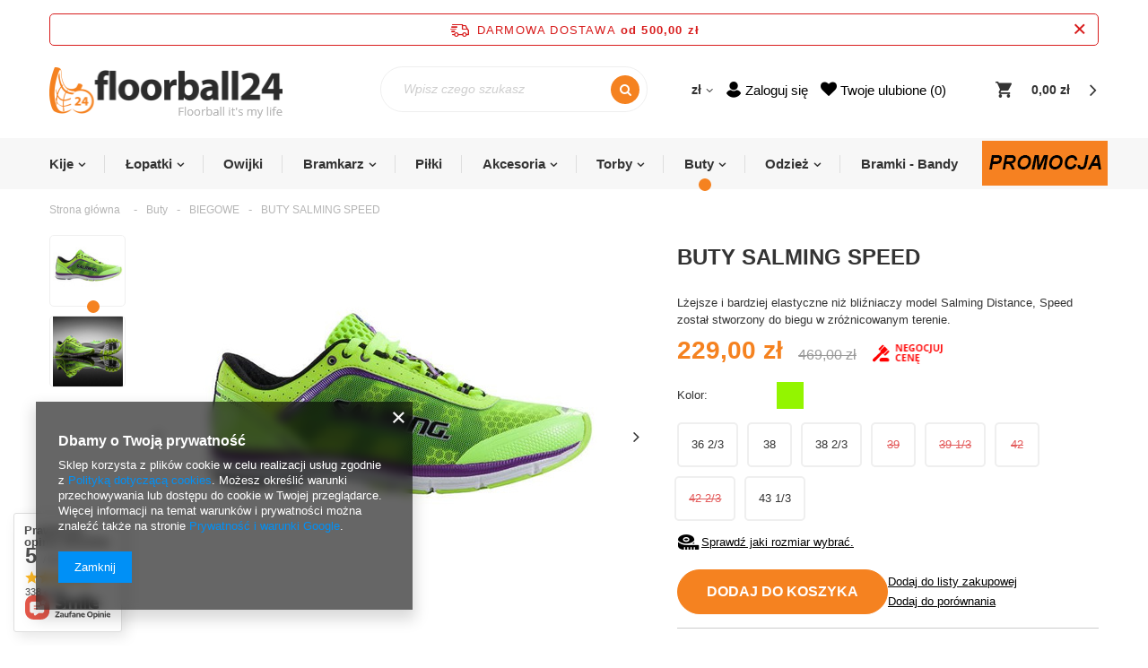

--- FILE ---
content_type: text/html; charset=utf-8
request_url: https://floorball24.pl/ajax/projector.php?action=get&product=937&get=sizes
body_size: 701
content:
{"sizes":{"id":937,"name":"BUTY SALMING SPEED","firm":{"name":"SALMING","productsLink":"\/firm-pol-1608555854-SALMING.html","gfx":"\"\/data\/lang\/pol\/producers\/gfx\/projector\/1608555854_1.jpg\""},"cleardescription":"L\u017cejsze i bardziej elastyczne ni\u017c bli\u017aniaczy model Salming Distance, Speed\nzosta\u0142 stworzony do biegu w zr\u00f3\u017cnicowanym terenie.","description":"<ul><li>L\u017cejsze i bardziej elastyczne ni\u017c bli\u017aniaczy model Salming Distance, Speed<\/li><li>zosta\u0142 stworzony do biegu w zr\u00f3\u017cnicowanym terenie.<\/li><\/ul>","icon":"hpeciai\/afe3bb8f65060ab67090651ac3baec75\/pol_il_BUTY-SALMING-SPEED-937.jpg","taxes":{"vat":"23.0"},"code":"1280023-9191","moreprices":"y","new":"0","link":"\/product-pol-937-BUTY-SALMING-SPEED.html","product_type":"product_item","unit":"para","unit_single":"para","unit_plural":"pary","unit_fraction":"para","unit_precision":"0","unit_sellby":1,"items":{"00020-13":{"type":"13","priority":"20","name":"36 2\/3","description":"36 2\/3","amount":1,"phone_price":"false","prices":{"price_retail":229,"price_minimal":199,"price_automatic_calculation":0,"price_retail_dynamic":0,"price_srp":0,"price_crossed_retail":469,"price_crossed_wholesale":0,"price_pos":229,"omnibus_price_retail":469,"omnibus_price_retail_new_price":false,"omnibus_price_wholesale":199,"omnibus_price_wholesale_new_price":false,"price":229,"price_net":186.18}},"00024-B":{"type":"B","priority":"24","name":"38","description":"38","amount":2,"phone_price":"false","prices":{"price_retail":229,"price_minimal":199,"price_automatic_calculation":0,"price_retail_dynamic":0,"price_srp":0,"price_crossed_retail":469,"price_crossed_wholesale":0,"price_pos":229,"omnibus_price_retail":469,"omnibus_price_retail_new_price":false,"omnibus_price_wholesale":199,"omnibus_price_wholesale_new_price":false,"price":229,"price_net":186.18}},"00025-15":{"type":"15","priority":"25","name":"38 2\/3","description":"38 2\/3","amount":1,"phone_price":"false","prices":{"price_retail":229,"price_minimal":199,"price_automatic_calculation":0,"price_retail_dynamic":0,"price_srp":0,"price_crossed_retail":469,"price_crossed_wholesale":0,"price_pos":229,"omnibus_price_retail":469,"omnibus_price_retail_new_price":false,"omnibus_price_wholesale":199,"omnibus_price_wholesale_new_price":false,"price":229,"price_net":186.18}},"00026-D":{"type":"D","priority":"26","name":"39","description":"39","amount":0,"phone_price":"false","prices":{"price_retail":229,"price_minimal":199,"price_automatic_calculation":0,"price_retail_dynamic":0,"price_srp":0,"price_crossed_retail":469,"price_crossed_wholesale":0,"price_pos":229,"omnibus_price_retail":469,"omnibus_price_retail_new_price":false,"omnibus_price_wholesale":199,"omnibus_price_wholesale_new_price":false,"price":229,"price_net":186.18}},"00027-20":{"type":"20","priority":"27","name":"39 1\/3","description":"39 1\/3","amount":0,"phone_price":"false","prices":{"price_retail":229,"price_minimal":199,"price_automatic_calculation":0,"price_retail_dynamic":0,"price_srp":0,"price_crossed_retail":469,"price_crossed_wholesale":0,"price_pos":229,"omnibus_price_retail":469,"omnibus_price_retail_new_price":false,"omnibus_price_wholesale":199,"omnibus_price_wholesale_new_price":false,"price":229,"price_net":186.18}},"00034-J":{"type":"J","priority":"34","name":"42","description":"42","amount":0,"phone_price":"false","prices":{"price_retail":229,"price_minimal":199,"price_automatic_calculation":0,"price_retail_dynamic":0,"price_srp":0,"price_crossed_retail":469,"price_crossed_wholesale":0,"price_pos":229,"omnibus_price_retail":469,"omnibus_price_retail_new_price":false,"omnibus_price_wholesale":199,"omnibus_price_wholesale_new_price":false,"price":229,"price_net":186.18}},"00035-S":{"type":"S","priority":"35","name":"42 2\/3","description":"42 2\/3","amount":0,"phone_price":"false","prices":{"price_retail":229,"price_minimal":199,"price_automatic_calculation":0,"price_retail_dynamic":0,"price_srp":0,"price_crossed_retail":469,"price_crossed_wholesale":0,"price_pos":229,"omnibus_price_retail":469,"omnibus_price_retail_new_price":false,"omnibus_price_wholesale":199,"omnibus_price_wholesale_new_price":false,"price":229,"price_net":186.18}},"00037-U":{"type":"U","priority":"37","name":"43 1\/3","description":"43 1\/3","amount":1,"phone_price":"false","prices":{"price_retail":229,"price_minimal":199,"price_automatic_calculation":0,"price_retail_dynamic":0,"price_srp":0,"price_crossed_retail":469,"price_crossed_wholesale":0,"price_pos":229,"omnibus_price_retail":469,"omnibus_price_retail_new_price":false,"omnibus_price_wholesale":199,"omnibus_price_wholesale_new_price":false,"price":229,"price_net":186.18}}},"amount":5}}